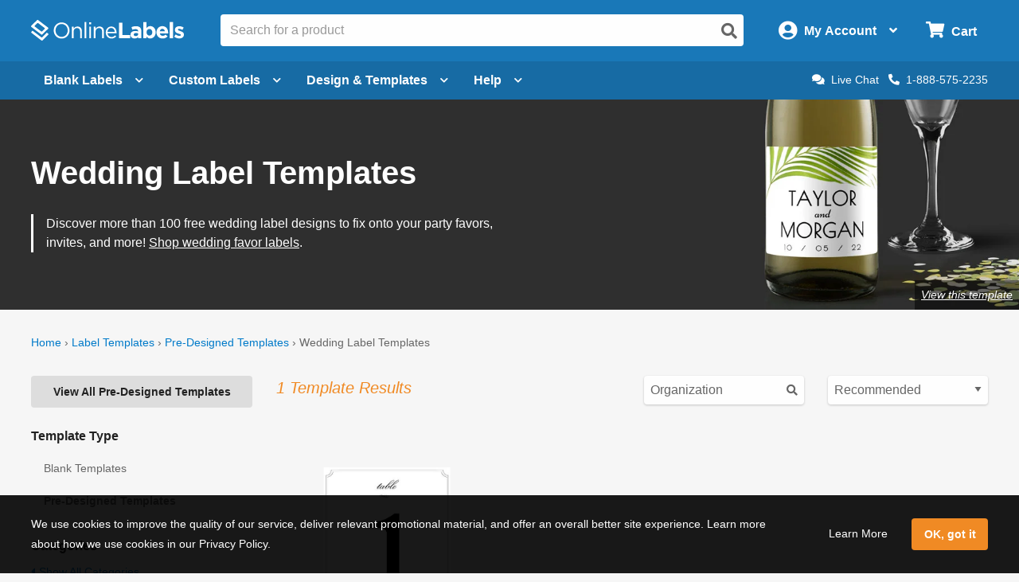

--- FILE ---
content_type: text/html; charset=utf-8
request_url: https://www.onlinelabels.com/templates/pre-designed/category/wedding-label-templates?search=Organization&productCategory=OL475
body_size: 18910
content:

<?xml version="1.0" encoding="UTF-8" ?>
<!doctype html>

<html xmlns="http://www.w3.org/1999/xhtml" xmlns:og="http://ogp.me/ns#" xmlns:fb="http://ogp.me/ns/fb#" xml:lang="en"
			lang="en" class="no-js">

<head>
	<title>Wedding Label Templates - Download Wedding Label Designs | OnlineLabels&#xAE;</title>


	<meta http-equiv="Content-Type" content="text/html; charset=iso-8859-1">


	<meta property="fb:admins" content="592592789">
	<meta name="viewport" content="width=device-width, initial-scale=1.0">
		<meta name="description" content="Customize your wedding address labels, favor labels, and more, with our free templates!">

		<meta property="og:image" content="https://images.onlinelabels.com/images/og/pre-designed-templates-og.jpg">

		<meta property="og:description" content="Customize your wedding address labels, favor labels, and more, with our free templates!">

		<meta property="og:title" content="Wedding Label Templates - Download Wedding Label Designs | OnlineLabels&#xAE;">

		<meta property="og:url" content="https://www.onlinelabels.com/templates/pre-designed/category/wedding-label-templates">

		<meta name="twitter:description" content="Customize your wedding address labels, favor labels, and more, with our free templates!">

		<meta name="twitter:image" content="https://images.onlinelabels.com/images/og/pre-designed-templates-og.jpg">

		<meta name="twitter:card" content="summary">

		<meta name="twitter:site" content="@onlinelabels">
		<meta name="twitter:title" content="Wedding Label Templates - Download Wedding Label Designs | OnlineLabels&#xAE;">
		<meta name="twitter:creator" content="@onlinelabels">

		<link rel="canonical" href="https://www.onlinelabels.com/templates/pre-designed/category/wedding-label-templates">

	

	<link href="https://use.fontawesome.com" rel="preconnect" crossorigin>
	<link href="https://www.google.com" rel="preconnect" crossorigin>
	<link href="https://apis.google.com" rel="preconnect" crossorigin>
	<link href="https://www.googleadservices.com" rel="preconnect" crossorigin>
	<link href="https://www.google-analytics.com" rel="preconnect" crossorigin>
	<link href="https://static.doubleclick.net" rel="preconnect" crossorigin>
	<link href="https://googleads.g.doubleclick.net" rel="preconnect" crossorigin>
	<link href="https://stats.g.doubleclick.net" rel="preconnect" crossorigin>
	<link href="https://bat.bing.com" rel="preconnect" crossorigin>
	<link href="https://www.facebook.com" rel="preconnect" crossorigin>
	<link href="https://connect.facebook.net" rel="preconnect" crossorigin>
	<link href="https://s.pinimg.com" rel="preconnect" crossorigin>
	<link href="https://ct.pinterest.com" rel="preconnect" crossorigin>
	<link href="https://static.ads-twitter.com" rel="preconnect" crossorigin>
	<link href="https://t.co" rel="preconnect" crossorigin>
	<link href="https://analytics.twitter.com" rel="preconnect" crossorigin>

	

	<link rel="stylesheet" href="https://use.fontawesome.com/releases/v5.7.2/css/all.css" integrity="sha384-fnmOCqbTlWIlj8LyTjo7mOUStjsKC4pOpQbqyi7RrhN7udi9RwhKkMHpvLbHG9Sr" crossorigin="anonymous">
	<link href="https://assets.onlinelabels.com/CSS/Global.css?639047521440000000" rel="stylesheet" />

		<link rel="stylesheet" type="text/css" href="https://assets.onlinelabels.com/CSS/OLG-theme.css?639047521460000000">

	
    <link rel="stylesheet" href='https://assets.onlinelabels.com/CSS/PredesignedIndex.css?639047521860000000' />


	
	<script>
	var displayRewardCodeBanner = true;
    var ol = {
      settings: {
		frontEndUrl: 'https://www.onlinelabels.com',
		secureUrl: 'https://secure.onlinelabels.com',
        assetUrl: 'https://assets.onlinelabels.com',
        maestroUrl: 'https://maestro.onlinelabels.com',
        cookieUrl: '.onlinelabels.com',
        defaultCountry: 'US',
		currencySymbol: '$',
        cartBasket: 'Cart',
        cookieSuffix: '',
        shippingDelivery: 'Shipping',
        blogLink: 'https://blog.onlinelabels.com/',
        imagesUrl: 'https://images.onlinelabels.com',
        defaultUnitOfMeasure: 1
      }
		}
		dataLayer = [{}]
	</script>

			<script>
				window.addEventListener('DOMContentLoaded', function () {
					(async () => {
						const rawResponse = await fetch(`${ol.settings.secureUrl}/api/track/pageview`, {
							method: 'POST',
							body: JSON.stringify({})
						});
					})();
				});
			</script>

	<!--Analytics tracking cookies here-->

	
	
			<!-- Google Tag Manager -->
			<script>
				(function (w, d, s, l, i) {
					w[l] = w[l] || []; w[l].push({
						'gtm.start':
							new Date().getTime(), event: 'gtm.js'
					}); var f = d.getElementsByTagName(s)[0],
						j = d.createElement(s), dl = l != 'dataLayer' ? '&l=' + l : ''; j.async = true; j.src =
							'https://www.googletagmanager.com/gtm.js?id=' + i + dl; f.parentNode.insertBefore(j, f);
				})(window, document, 'script', 'dataLayer', 'GTM-KXNNMZV');</script>
			<!-- End Google Tag Manager -->
			<!-- BEGIN Merchantverse Code -->
			<style>
				.intercom-lightweight-app-launcher,
				.intercom-namespace > .intercom-app > div:not(.intercom-messenger-frame):not(.intercom-modal-container) {
					bottom: 45px !important;
					right: 40px !important;
				}
			</style>
			<script id='merchantverseScript' src="https://www.gstatic.com/merchantverse/merchantverse.js" defer></script>
			<script type="text/javascript">
				merchantverseScript.addEventListener('load', function () {
					merchantverse.start({
						position: 'LEFT_BOTTOM'
					});
				});
			</script>
			<!-- END Merchantverse Code -->
			<!-- SiteSpect Page Timers -->
			<script>
				try {
					SS.PageTimer.time('ready', 'ss-page__ready');
				} catch (err) { }

				try {
					SS.PageTimer.time('load', 'ss-page__load');
				} catch (err) { }

				try {
					SS.PageTimer.time('dwell', 'ss-page__dwell');
				} catch (err) { }

				try {
					SS.PageTimer.time('abandon', 'ss-page__abandon');
				} catch (err) { }
			</script>


	


		<link rel="apple-touch-icon" href="https://images.onlinelabels.com/apple-touch-icon.png">

</head>
<body id="js-body">
	

	<div class="js-newsletter__reveal p-newsletter-signup-modal reveal" data-reveal aria-hidden="true" role="dialog" style="background-image: url(https://images.onlinelabels.com/images/templates/predesigned-templates-banner.jpg);">
  <div class="row collapse">
    <div class="small-12 medium-7 column">
      <div id="v-newsletter-signup-modal"></div>
    </div>
  </div>
  <button class="close-button u-color--white" data-close aria-label="Close">&times;</button>
</div>
	<div class="js-tools-newsletter__reveal p-newsletter-signup-modal reveal" data-reveal aria-hidden="true" role="dialog" style="background-image: url(https://images.onlinelabels.com/images/templates/predesigned-templates-banner.jpg);">
  <div class="row collapse">
    <div class="small-12 medium-7 column">
      <div id="v-tools-newsletter-signup-modal"></div>
    </div>
  </div>
  <button class="close-button u-color--white" data-close aria-label="Close">&times;</button>
</div>

	<div class="off-canvas-wrapper" data-offcanvas>
		<div id="v-reward-modal"></div>		
		

<header class="js-header-listener">
    <div id="v-reward-notification-bar"></div>
    <div class="p-header">
	    <a href="#container" class="js-header__skip p-header__skip" tabindex="0">
		    Skip to main content
	    </a>
	    <div class="js-header row align-middle small-collapse medium-uncollapse u-position--relative">
		    <div class="p-header-break-mobile">
			    <div class="shrink flex-container align-middle">
				    <button class="p-header__header-icon p-header__header-icon--large"
								    data-toggle="js-header__off-canvas-menu"
								    aria-label="Open navigation menu"
								    role="button"
								    tabindex="0">
					    <i class="fas fa-bars"></i>
				    </button>
				    <button class="js-header__mobile-search p-header__header-icon p-header__header-icon--large"
								    aria-label="Open search bar"
								    tabindex="0">
					    <i class="fas fa-search"></i>
				    </button>
			    </div>
		    </div>
		    <div class="p-header__logo-container column">
			    <a href="https://www.onlinelabels.com" class="u-display--block">
				    <img class="p-header__logo"
						     height="44px"
						     width="192px"
						     src="https://images.onlinelabels.com/images/logo/ol-logo-white.svg"
						     alt="Online Labels Logo">
			    </a>
		    </div>
		    <div class="column p-header-break-desktop" style="position: initial">
			    <div id="v-autocomplete-search">
				    <input class="p-header__search"
							     aria-label="Search the entire website"
							     type="text"
							     placeholder="Search for a product">
				    <button class="p-header__search-icon"
								    title="Submit this search"
								    aria-label="Submit website search">
					    <i class="fas fa-search"></i>
				    </button>
			    </div>
		    </div>
		    <div class="shrink column flex-container align-middle align-right">
			    <button class="p-header__account-wrapper p-header-break-desktop" data-toggle="js-dropdown-account">
				    <div class="flex-container align-middle">
					    <div>
						    <i class="p-header__account-icon fas fa-user-circle"></i>
					    </div>
					    <div class="show-for-large">
						    <div class="p-header__account-greeting">
							    <span class="js-user-message"></span>
							    <span class="js-user-name"></span>
						    </div>
						    <div class="p-header__account-heading">My Account</div>
					    </div>
					    <div class="show-for-large">
						    <i class="p-header__account-chevron u-margin-left--tiny fas fa-angle-down"></i>
					    </div>
				    </div>
			    </button>
			    <a class="ss-header-nav__account-menu--click p-header__header-icon p-header__header-icon--large p-header-break-mobile"
				     href="https://secure.onlinelabels.com/Account"
				     aria-label="My Account">
				    <i class="fas fa-user-circle"></i>
			    </a>
			    <ul id="js-dropdown-account"
					    class="js-header__dropdown ss-header-nav__account-menu p-account-dropdown dropdown-pane up small p-header-break-desktop"
					    data-dropdown
					    data-hover="true"
					    data-hover-pane="true"
					    data-hover-delay="0"
					    data-close-on-click="true"
					    data-position="bottom"
					    data-alignment="right">
				    <li class="js-signed-out-wrapper p-account-dropdown__item p-account-dropdown__item--sign-in u-padding--small">
					    <a class="js-sign-in p-account-dropdown__sign-in-btn c-button u-margin-bottom--none" href="https://secure.onlinelabels.com/SignIn.aspx">
						    Sign In
					    </a>
				    </li>
				    <li class="js-signed-in-wrapper js-signed-in text-center u-padding--small" style="display: none;">
					    <div class=" u-font-weight--bold u-font-size--medium">
						    <span id="js-dropdown-name" class="js-user-name"></span>'s Account
					    </div>
					    <a class="js-sign-out p-account-dropdown__item--sign-out" href="https://secure.onlinelabels.com/SignOut.aspx">
						    <i class="fas fa-sign-out-alt"></i> Sign Out
					    </a>
				    </li>
				    <li class="u-background--light-gray u-border--top">
					    <div class="row">
						    <div class="column medium-6 text-center u-padding-right--none">
							    <a href="https://secure.onlinelabels.com/Account" class="u-color--dark-gray u-display--block u-padding-top--tiny u-padding-bottom--small p-account-dropdown__button u-border--right">
								    <i class="fas fa-address-book u-font-size--xlarge u-margin-bottom--tiny u-margin-top--tiny"></i><br />
								    <div class="p-account-dropdown__button-text">My Account</div>
							    </a>
						    </div>
						    <div class="column medium-6 text-center u-padding-left--none">
							    <a href="https://secure.onlinelabels.com/Account/OrderHistory.aspx" class="u-color--dark-gray u-display--block u-padding-top--tiny u-padding-bottom--small p-account-dropdown__button">
								    <i class="fas fa-truck u-font-size--xlarge u-margin-bottom--tiny u-margin-top--tiny"></i><br />
								    <div class="p-account-dropdown__button-text">My Orders</div>
							    </a>
						    </div>
					    </div>
				    </li>
			    </ul>
			    <button class="p-header__cart-wrapper p-header-break-desktop"
							    data-toggle="js-dropdown-cart"
							    aria-label="Open cart menu">
				    <i class="p-header__cart-icon fas fa-shopping-cart"></i>
				    <span class="p-header__cart-heading show-for-large">
					    Cart
				    </span>
				    <div class="js-header__cart-count p-header__cart-count" style="display: none;">
					    3
				    </div>
			    </button>
			    <a class="p-header__cart-wrapper p-header-break-mobile"
				     href="https://secure.onlinelabels.com/Cart/ViewCart.aspx"
				     aria-label="View Cart"
				     tabindex="0">
				    <i class="p-header__cart-icon fas fa-shopping-cart"></i>
				    <div class="js-header__cart-count p-header__cart-count" style="display: none;">
					    3
				    </div>
			    </a>
			    <ul id="js-dropdown-cart"
					    class="js-header__dropdown ss-header-nav__cart-menu p-cart-dropdown dropdown-pane small up p-header-break-desktop"
					    data-dropdown
					    data-hover="true"
					    data-hover-pane="true"
					    data-hover-delay="0"
					    data-close-on-click="true"
					    data-position="bottom"
					    data-alignment="right">
				    <div id="v-cart-items"
						     class="js-live-cart">
					    <span class="p-live-cart__no-items">
						    There are no items in your
						    Cart.
					    </span>
					    <a href="https://secure.onlinelabels.com/Cart/ViewCart.aspx"
						     class="c-button u-display--block u-margin--none">
						    Start Shopping
					    </a>
				    </div>
			    </ul>
		    </div>
	    </div>
	    <div class="js-mobile-search p-mobile-search">
		    <div class="flex-container align-middle">
			    <div class="flex-child-auto">
				    <div id="v-autocomplete-search--mobile">
					    <input class="p-header__search"
								     aria-label="Search the entire website"
								     type="text"
								     placeholder="Search for a product">
					    <button class="p-header__search-icon"
									    title="Submit this search"
									    aria-label="Submit website search">
						    <i class="fas fa-search"></i>
					    </button>
				    </div>
			    </div>
		    </div>
	    </div>
	</div>
</header>

	<nav class="js-header-listener p-nav p-nav--refresh p-header-break-desktop">
		<div class="row column ">
			<div class="p-nav__list flex-container align-middle u-position--relative">
				<a class="js-nav__item p-nav__item flex-container align-middle " href="https://www.onlinelabels.com/blank-labels" data-toggle="js-menu__blank-labels" aria-label="Open blank labels menu" tabindex="0">
					Blank Labels<i class="p-nav__link-chevron u-margin-left--tiny u-large-margin-left--small fas fa-chevron-down"></i>
				</a>
				<div id="js-menu__blank-labels" class="js-header__dropdown ss-header-nav__open dropdown-pane p-nav__menu " data-dropdown data-hover="true" data-hover-pane="true" data-hover-delay="150" data-trap-focus="true" data-close-on-click="true">
						<div class="flex-container">
							<div class="p-nav__menu-left flex-child-auto">
								<div class="row collapse align-middle">
									<div class="custom-column custom-column--blank-labels">
										<div class="flex-container align-middle">
											<div class="u-text-align--right">
												<a href="https://www.onlinelabels.com/sheet-labels" class="ss-header-nav__clicked-blank-sheets-link">
													<img data-deferred-src="https://images.onlinelabels.com/images/header/menu/shop-sheet-labels.png" alt="Blank Labels on Sheets">
												</a>
											</div>
											<div class="u-padding-left--small u-text-align--left">
												<a href="https://www.onlinelabels.com/sheet-labels" class="ss-header-nav__clicked-blank-sheets-link p-nav__title-link">
													Blank Sheet Labels
												</a>
												<div>
													Enjoy professional-quality labels on sheets.
													<div class="show-for-large">&nbsp;</div>
												</div>
												<div class="u-margin-top--small">
													<a href="https://www.onlinelabels.com/uses/labels-by-size?pst=1&amp;pst=2&amp;pst=6&amp;pst=7" class="ss-header-nav__clicked-blank-sheets-link">Sizes</a><span class="u-margin-left--tiny u-margin-right--tiny">|</span><a href="https://www.onlinelabels.com/materials" class="ss-header-nav__clicked-blank-sheets-link">Materials</a><span class="u-margin-left--tiny u-margin-right--tiny">|</span><a href="https://www.onlinelabels.com/uses/popular-label-sizes-on-sheets" class="ss-header-nav__clicked-blank-sheets-link">Popular Products</a>
												</div>
											</div>
										</div>
									</div>
									<div class="custom-column custom-column--blank-labels">
										<div class="flex-container align-middle">
											<div class="u-text-align--right">
												<a href="https://www.onlinelabels.com/roll-labels" class="ss-header-nav__clicked-blank-rolls-link">
													<img data-deferred-src="https://images.onlinelabels.com/images/header/menu/shop-roll-labels.png" alt="Blank Labels on Rolls">
												</a>
											</div>
											<div class="u-padding-left--small u-text-align--left">
												<a href="https://www.onlinelabels.com/roll-labels" class="p-nav__title-link ss-header-nav__clicked-blank-rolls-link">
													Blank Roll Labels
												</a>
												<div>
													Shop direct thermal, thermal transfer, inkjet roll labels, and more.
												</div>
												<div class="u-margin-top--small">
													<a href="https://www.onlinelabels.com/uses/labels-by-size?pst=8&amp;pst=9&amp;pst=19&amp;pst=21&amp;pst=20" class="ss-header-nav__clicked-blank-rolls-link">Sizes</a><span class="u-margin-left--tiny u-margin-right--tiny">|</span><a href="https://www.onlinelabels.com/materials?type=rolls" class="ss-header-nav__clicked-blank-rolls-link">Materials</a><span class="u-margin-left--tiny u-margin-right--tiny">|</span><a href="https://www.onlinelabels.com/uses/popular-label-sizes-on-rolls" class="ss-header-nav__clicked-blank-rolls-link">Popular Products</a>
												</div>
											</div>
										</div>
									</div>
									<div class="custom-column custom-column--promises u-margin-top--medium u-large-margin-top--none">
										<div class="c-panel c-panel--flat u-background--very-light-gray p-nav__order-promises">
											<div class="u-color--black u-font-size--medium u-font-weight--bold">
												Every order includes:
											</div>
											<ul class="no-bullet">
												<li class="u-margin-top--small">
													<i class="fas fa-check u-color--green u-margin-right--tiny"></i>No minimum orders
												</li>
												<li class="u-margin-top--small">
													<i class="fas fa-check u-color--green u-margin-right--tiny"></i>Lowest price guarantee
												</li>
												<li class="u-margin-top--small">
													<i class="fas fa-check u-color--green u-margin-right--tiny"></i>Design &amp; templates
												</li>
												<li class="u-margin-top--small">
													<i class="fas fa-check u-color--green u-margin-right--tiny"></i>Same day shipping
												</li>
											</ul>
										</div>
									</div>
								</div>
							</div>
						</div>
						<div class="u-background--light-gray u-padding--medium">
							<div class="u-text-align--center">
								<span class="u-color--black u-font-weight--bold u-font-size--large">Trending Product Labels &amp; Uses</span> <a href="https://www.onlinelabels.com/uses" class="ss-header-nav__clicked-blank-uses-link u-margin-left--small">View All Uses<i class="fas fa-chevron-right u-margin-left--tiny" style="font-size: 0.6rem"></i></a>
							</div>
							<div class="row collapse u-padding-left--large u-padding-right--large">
								<div class="column medium-4 large-2">
									<a class="ss-header-nav__clicked-blank-uses-link c-circle c-circle--alternate u-font-size--medium u-font-weight--normal u-margin-bottom--medium u-text-align--center" href="https://www.onlinelabels.com/uses/sticker-paper">
										<div class="c-circle__image" style="background-image: url(https://images.onlinelabels.com/images/header/menu/sticker-paper.png)"></div>
										Sticker Paper
									</a>
								</div>
								<div class="column medium-4 large-2">
									<a class="ss-header-nav__clicked-blank-uses-link c-circle c-circle--alternate u-font-size--medium u-font-weight--normal u-margin-bottom--medium u-text-align--center" href="https://www.onlinelabels.com/uses/food-drink-labels">
										<div class="c-circle__image" style="background-image: url(https://images.onlinelabels.com/images/header/menu/food-drink-labels.png)"></div>
										Food &amp; Beverage
									</a>
								</div>
								<div class="column medium-4 large-2">
									<a class="ss-header-nav__clicked-blank-uses-link c-circle c-circle--alternate u-font-size--medium u-font-weight--normal u-margin-bottom--medium u-text-align--center" href="https://www.onlinelabels.com/uses/shipping-labels">
										<div class="c-circle__image" style="background-image: url(https://images.onlinelabels.com/images/header/menu/mailing-shipping-labels.png)"></div>
										Shipping Labels
									</a>
								</div>
								<div class="column medium-4 large-2">
									<a class="ss-header-nav__clicked-blank-uses-link c-circle c-circle--alternate u-font-size--medium u-font-weight--normal u-margin-bottom--medium u-text-align--center" href="https://www.onlinelabels.com/uses/candle-labels">
										<div class="c-circle__image" style="background-image: url(https://images.onlinelabels.com/images/header/menu/candle-labels.png)"></div>
										Candle Labels
									</a>
								</div>
								<div class="column medium-4 large-2">
									<a class="ss-header-nav__clicked-blank-uses-link c-circle c-circle--alternate u-font-size--medium u-font-weight--normal u-margin-bottom--medium u-text-align--center" href="https://www.onlinelabels.com/uses/ze-labels">
										<div class="c-circle__image" style="background-image: url(https://images.onlinelabels.com/images/header/menu/zebra-printer-isolated.png)"></div>
										Zebra&reg; Compatible
									</a>
								</div>
								<div class="column medium-4 large-2">
									<a class="ss-header-nav__clicked-blank-uses-link c-circle c-circle--alternate u-font-size--medium u-font-weight--normal u-margin-bottom--medium u-text-align--center" href="https://www.onlinelabels.com/comparable">
										<div class="c-circle__image" style="background-size: 50%; background-image: url(https://images.onlinelabels.com/images/header/menu/cross-reference.svg)"></div>
										Brand Cross-Reference
									</a>
								</div>
							</div>
						</div>
				</div>

				<a class="ss-nav-item--printed js-nav__item p-nav__item flex-container align-middle " href="https://www.onlinelabels.com/custom-labels" data-toggle="js-menu__custom" aria-label="Open blank sheet labels menu" tabindex="0">
Custom Labels					<i class="p-nav__link-chevron u-margin-left--tiny u-large-margin-left--small fas fa-chevron-down"></i>
				</a>
				<div id="js-menu__custom" class="js-header__dropdown ss-header-nav__open dropdown-pane p-nav__menu " data-dropdown data-hover="true" data-hover-pane="true" data-hover-delay="150" data-trap-focus="true" data-close-on-click="true">
						<div class="flex-container flex-dir-column large-flex-dir-row flex-container--custom-labels ">
							<div class="p-nav__menu-left p-nav__menu-left--design flex-child-auto" style="overflow: hidden;">
								<div class="row collapse align-middle">
									<div class="custom-column u-margin-top--small u-margin-bottom--small">
										<div class="flex-container align-middle">
											<div class="u-text-align--right">
												<a href="https://www.onlinelabels.com/custom-sheet-labels" class="ss-header-nav__clicked-custom-sheets-link">
													<img data-deferred-src="https://images.onlinelabels.com/images/header/menu/custom-sheets.png" alt="Custom Labels on Sheets">
												</a>
											</div>
											<div class="u-padding-left--small u-text-align--left">
												<a href="https://www.onlinelabels.com/custom-sheet-labels" class="ss-header-nav__clicked-custom-sheets-link p-nav__title-link">
													Custom Labels on Sheets
												</a>
												<div>
													Get product labels, logos, and more printed on sheets.
												</div>
												<div class="u-margin-top--small">
													<a href="https://www.onlinelabels.com/custom-sheet-labels" class="ss-header-nav__clicked-custom-sheets-link">Configure &amp; Get Pricing <i class="fas fa-chevron-right" style="font-size: 0.6rem"></i></a>
												</div>
											</div>
										</div>
									</div>
									<div class="custom-column u-margin-top--small u-margin-bottom--small">
										<div class="flex-container align-middle">
											<div class="u-text-align--right">
												<a href="https://www.onlinelabels.com/custom-roll-labels" class="ss-header-nav__clicked-custom-rolls-link">
													<img data-deferred-src="https://images.onlinelabels.com/images/header/menu/custom-roll.png" alt="Custom Labels on Rolls">
												</a>
											</div>
											<div class="u-padding-left--small u-text-align--left">
												<a href="https://www.onlinelabels.com/custom-roll-labels" class="p-nav__title-link ss-header-nav__clicked-custom-rolls-link">
													Custom Labels on Rolls
												</a>
												<div>
													Shop professional-quality custom labels printed on rolls.
												</div>
												<div class="u-margin-top--small">
													<a href="https://www.onlinelabels.com/custom-roll-labels" class="ss-header-nav__clicked-custom-rolls-link">Configure &amp; Get Pricing <i class="fas fa-chevron-right" style="font-size: 0.6rem"></i></a>
												</div>
											</div>
										</div>
									</div>
									<div class="custom-column u-margin-top--small u-margin-bottom--small">
										<div class="flex-container align-middle">
											<div class="u-text-align--right">
												<a href="https://www.onlinelabels.com/custom-stickers" class="ss-header-nav__clicked-custom-rolls-link">
													<img data-deferred-src="https://images.onlinelabels.com/images/landing/custom-stickers/orange-sticker.png" alt="Custom Stickers">
												</a>
											</div>
											<div class="u-padding-left--small u-text-align--left">
												<a href="https://www.onlinelabels.com/custom-stickers" class="p-nav__title-link ss-header-nav__clicked-custom-rolls-link">
													Custom Stickers<span class="p-new-tag" aria-hidden="true">NEW</span>
												</a>
												<div>
													Get your artwork, logos, and more printed on die-cut stickers. 
												</div>
												<div class="u-margin-top--small">
													<a href="https://www.onlinelabels.com/custom-stickers" class="ss-header-nav__clicked-custom-rolls-link">Configure &amp; Get Pricing <i class="fas fa-chevron-right" style="font-size: 0.6rem"></i></a>
												</div>
											</div>
										</div>
									</div>
								</div>
								<div class="custom-column--full-width u-margin-top--medium">
									<div class="c-panel c-panel--flat u-background--very-light-gray">
										<ul class="no-bullet">
											<li>
												<i class="fas fa-check u-color--green u-margin-right--tiny"></i>Low minimum order sizes
											</li>
											<li>
												<i class="fas fa-check u-color--green u-margin-right--tiny"></i>Free digital proofs
											</li>
											<li>
												<i class="fas fa-check u-color--green u-margin-right--tiny"></i>Fast turnaround times
											</li>
										</ul>
									</div>
								</div>
							</div>
						</div>
						<div class="p-nav__menu-right p-nav__menu-right--enterprise ">
							<div class="row align-center align-middle u-margin-top--medium u-margin-bottom--medium">
								<div class="p-enterprise-hero__main-image small-4 medium-3 u-margin-right--medium">
									<a aria-label="Read more about our label solutions for enterprises." href="https://www.onlinelabels.com/enterprise">
										<img alt="Custom printed label solutions for enterprise." src="https://assets.onlinelabels.com/images/enterprise/product-label-samples.png" />
									</a>
								</div>
								<div class="row small-6">
									<h2 class="u-color--black u-font-size--large u-font-weight--bold">Now Offering Premium Label Printing for Enterprises</h2>
									<div class="align-left">
										<ul>
											<li><i class="fas fa-check u-color--green u-margin-right--tiny"></i>Access to a dedicated account team</li>
											<li><i class="fas fa-check u-color--green u-margin-right--tiny"></i>Premium printing capabilities and materials (ISO 9001:2015 and GMI Certified)</li>
											<li><i class="fas fa-check u-color--green u-margin-right--tiny"></i>Specialty options like <a href="https://www.onlinelabels.com/shrink-sleeve-labels">shrink sleeve labels</a> and flexible packaging</li>
											<li class="u-margin-top--medium"><a href="https://www.onlinelabels.com/enterprise"><b>Learn more about our Premium Label Printing Solutions <i class="fas fa-chevron-right" style="font-size: 0.6rem"></i></b></a></li>
										</ul>
									</div>
								</div>
							</div>
						</div>
				</div>


				<a class="js-nav__item p-nav__item flex-container align-middle " href="https://www.onlinelabels.com/templates" data-toggle="js-menu__design" aria-label="Open design menu" tabindex="0">
					Design &amp; Templates<i class="p-nav__link-chevron u-margin-left--tiny u-large-margin-left--small fas fa-chevron-down"></i>
				</a>
				<div id="js-menu__design" class="js-header__dropdown ss-header-nav__open dropdown-pane p-nav__menu " data-dropdown data-hover="true" data-hover-pane="true" data-hover-delay="150" data-trap-focus="true" data-close-on-click="true">
					<div class="flex-container flex-dir-column large-flex-dir-row ">
						<div class="p-nav__menu-left p-nav__menu-left--design flex-child-auto">
							<div class="u-text-align--center u-margin-bottom--medium">
								<a class="ss-header-nav__MLD u-display--inline-block"
									 href="https://www.onlinelabels.com/maestro-label-designer">
									<img class="u-margin-right--medium" data-deferred-src="https://images.onlinelabels.com/images/header/menu/maestro-label-designer-logo-horizontal.svg" alt="Maestro Label Designer Logo" width="350" height="63">
								</a>
							</div>
								<div class="row align-middle">
									<div class="column">
										<a href="https://www.onlinelabels.com/maestro-label-designer" aria-label="Learn more about Maestro Label Designer">
											<video class="u-margin-right--large u-width--full" alt="Maestro Label Designer Animation" autoplay loop muted playsinline>
												<source src="https://images.onlinelabels.com/images/header/menu/maestro-label-designer-animation.mp4" type="video/mp4">
											</video>
										</a>
									</div>
									<div class="column">
										<div class="u-color--black u-font-size--large u-margin-bottom--medium">
											Create, design, and print your labels.
										</div>
										<div class="u-margin-bottom--tiny">
											<i class="fas fa-check u-color--green u-font-size--large u-margin-right--tiny"></i><strong class="u-color--black">No downloads necessary</strong>
										</div>
										<div class="u-margin-bottom--tiny">
											<i class="fas fa-check u-color--green u-font-size--large u-margin-right--tiny"></i><strong class="u-color--black">Free activation with purchase</strong>
										</div>
										<div>
											<i class="fas fa-check u-color--green u-font-size--large u-margin-right--tiny"></i><strong class="u-color--black">100% compatible with all our products</strong>
										</div>
										<div class="u-margin-top--medium">
											<button class="ss-header-nav__MLD js-launch-maestro c-button">
												Start Designing <i class="fas fa-chevron-right"></i>
											</button>
											<div class="p-nav__maestro-cta u-margin-top--small u-large-margin-top--none">
												<span class="u-large-margin-left--small u-margin-right--small u-color--medium-gray"><strong>or</strong></span>
												<a class="u-text-decoration--underline" href="https://www.onlinelabels.com/maestro-label-designer">
													<strong>See All Features</strong>
												</a>
											</div>
										</div>
									</div>
								</div>
						</div>
						<div class="p-nav__menu-right p-nav__menu-right--design ">
							<div class="row column">
								<div class="align-middle align-center u-margin-bottom--small u-large-margin-top--small u-text-align--center">
									<span class="u-color--black u-font-size--large u-font-weight--bold">Other Design Options</span><span class="p-nav__menu-tag">FREE</span>
								</div>
							</div>
							<div class="row align-stretch collapse u-margin-bottom--tiny u-large-margin-bottom--none">
								<div class="large-6 medium-3 column">
									<a class="ss-header-nav__blank-templates p-nav__menu-right-tile flex-container" href="https://www.onlinelabels.com/templates/blank">
										<img class="u-margin-bottom--tiny align-self-top" data-deferred-src="https://images.onlinelabels.com/images/header/menu/blank-label-templates.svg" width="150" height="67" alt="Blank Label Templates">
										<div class="u-font-size--medium u-font-weight--bold u-color--black">
											Blank
										</div>
										<div class="u-font-size--small u-color--dark-gray">
											Label Templates <i class="fas fa-angle-right u-color--ol-link-blue show-for-xlarge"></i>
										</div>
									</a>
								</div>
								<div class="large-6 medium-3 column">
									<a class="ss-header-nav__predesigned-templates p-nav__menu-right-tile" href="https://www.onlinelabels.com/templates/pre-designed">
										<img class="u-margin-bottom--tiny" data-deferred-src="https://images.onlinelabels.com/images/header/menu/pre-designed-label-templates.svg" width="150" height="67" alt="Pre-Designed Label Templates">
										<div class="u-font-size--medium u-font-weight--bold u-color--black">
											Pre-Designed
										</div>
										<div class="u-font-size--small u-color--dark-gray">
											Label Templates <i class="fas fa-angle-right u-color--ol-link-blue show-for-xlarge"></i>
										</div>
									</a>
								</div>
								<div class="large-6 medium-3 column">
									<a class="p-nav__menu-right-tile" href="https://www.onlinelabels.com/tools">
										<div class="u-text-align--center">
											<img class="u-margin-bottom--tiny" data-deferred-src="https://images.onlinelabels.com/images/header/menu/label-generator-tools.svg" width="64" height="63" alt="Business Tools">
										</div>
										<span class="u-font-size--medium u-font-weight--bold u-color--black">
											Business Tools
										</span>
										<span class="u-font-size--small u-color--dark-gray">
											Get started <i class="fas fa-angle-right u-color--ol-link-blue show-for-xlarge"></i>
										</span>
									</a>
								</div>
								<div class="large-6 medium-3 column">
									<a class="p-nav__menu-right-tile" href="https://www.onlinelabels.com/ideas">
										<div class="u-text-align--center u-margin-bottom--tiny">
											<img data-deferred-src="https://images.onlinelabels.com/images/header/menu/ideas-and-inspiration.svg" width="64" height="63" alt="Ideas and Inspiration">
										</div>
										<div class="u-font-size--medium u-font-weight--bold u-color--black">
											Ideas &amp;
											<br>
											Inspiration <i class="fas fa-angle-right u-color--ol-link-blue show-for-xlarge"></i>
										</div>
									</a>
								</div>
							</div>
						</div>
					</div>
				</div>

				<a class="js-nav__item p-nav__item flex-container align-middle " href="https://www.onlinelabels.com/support" data-toggle="js-menu__help" aria-label="Open help menu" tabindex="0">
					Help<i class="p-nav__link-chevron u-margin-left--tiny u-large-margin-left--small fas fa-chevron-down"></i>
				</a>
				<div id="js-menu__help" class="js-header__dropdown ss-header-nav__open dropdown-pane p-nav__menu " data-dropdown data-hover="true" data-hover-pane="true" data-hover-delay="150" data-trap-focus="true" data-close-on-click="true">
					<div class="flex-container ">
						<div class="p-nav__menu-left u-text-align--center flex-child-auto">
							<div class="u-font-size--large u-font-weight--bold u-margin-bottom--small u-color--black">
								How can we help you?
							</div>
							<div class="row">
								<div class="column">
									<a class="ss-header-nav__faqs p-nav__menu-left-primary p-nav__menu-left-primary--expanded" href="https://www.onlinelabels.com/support" tabindex="0">
										<div class="p-nav__menu-left-primary-icon">
											<img data-deferred-src="https://images.onlinelabels.com/images/header/menu/faqs-icon.svg" height="150" alt="Questions and Answers Icon">
										</div>
										<div class="p-nav__menu-left-primary-headings-wrapper">
											<div class="p-nav__menu-left-primary-heading u-text-align--left">
												FAQs
											</div>
											<div class="p-nav__menu-left-primary-subheading u-text-align--left">
												Find answers to popular questions about our company and products.
											</div>
										</div>
									</a>
								</div>
								<div class="column">
									<a class="ss-header-nav__learning-center p-nav__menu-left-primary p-nav__menu-left-primary--expanded" href="https://www.onlinelabels.com/articles" tabindex="0">
										<div class="p-nav__menu-left-primary-icon">
											<img data-deferred-src="https://images.onlinelabels.com/images/header/menu/learning-center-icon.svg" height="150" alt="Articles Icon">
										</div>
										<div class="p-nav__menu-left-primary-headings-wrapper">
											<div class="p-nav__menu-left-primary-heading u-text-align--left">
												Articles
											</div>
											<div class="p-nav__menu-left-primary-subheading u-text-align--left">
												Learn more about our products and services with articles, videos, and how to's.
											</div>
										</div>
									</a>
								</div>
							</div>
							<div href="https://www.onlinelabels.com/sheet-labels" class="hide-for-large u-padding--medium c-panel c-panel--flat c-panel--gray u-margin-top--small">
								<div class="row align-middle">
										<div class="column u-text-align--left">
											<p class="u-color--black u-font-size--medium u-font-weight--bold u-margin--none">
												Today's Phone Support Hours:
											</p>
											<p class="js-CS-hours u-font-size--medium u-color--black u-margin--none">
											</p>
										</div>
										<div class="column u-text-align--left">
											<p class="u-color--black u-font-size--medium u-font-weight--bold u-margin--none">
												<a href="tel:18885752235" class="u-color--black u-font-size--medium">
													Toll Free: <span class="u-text-decoration--underline">1-888-575-2235</span>
												</a>
											</p>
											<p>
												<em><span class="js-CS-hold-time"></span> estimated hold time</em>
											</p>
										</div>
									<div class="column shrink u-text-align--left">
										<a href="https://secure.onlinelabels.com/support/SupportRequest.aspx" class="ss-header-nav__support-ticket c-button c-button--secondary">
											<i class="fas fa-envelope u-margin-right--tiny"></i>Email Us
										</a>
									</div>
								</div>
							</div>
							<hr>
							<div class="u-text-align--center u-margin-top--medium u-margin-bottom--tiny">
								<span class="u-font-size--large u-font-weight--bold u-margin-right--small u-color--black">Trending Topics</span>
								<a href="https://www.onlinelabels.com/articles">View All <i class="fas fa-angle-right"></i></a>
							</div>
							<div class="p-nav__menu-left-links">
								<div class="row">
									<div class="column">
										<a href="https://www.onlinelabels.com/articles/how-to-create-a-microsoft-word-label-template" tabindex="0">
											How to Create a Microsoft Word Label Template
										</a>
									</div>
									<div class="column">
										<a href="https://www.onlinelabels.com/articles/best-label-design-printing-software-platforms" tabindex="0">
											5 Best Label Design &amp; Printing Software Platforms
										</a>
									</div>
								</div>
								<div class="row">
									<div class="column">
										<a href="https://www.onlinelabels.com/articles/sticker-paper-cut-settings" tabindex="0">
											Using Sticker Paper With Your Cutting Machine
										</a>
									</div>
									<div class="column">
										<a href="https://www.onlinelabels.com/articles/printer-alignment-guide" tabindex="0">
											Printer Alignment Guide
										</a>
									</div>
								</div>
								<div class="row">
									<div class="column">
										<a href="https://www.onlinelabels.com/articles/how-to-create-paypal-shipping-labels" tabindex="0">
											How to Create PayPal&reg; Shipping Labels
										</a>
									</div>
									<div class="column">
										<a href="https://www.onlinelabels.com/articles/creating-nutrition-facts-for-your-products" tabindex="0">
											Creating Nutrition Fact Labels for Your Products
										</a>
									</div>
								</div>
							</div>
						</div>
						<div class="js-nav__menu-right p-nav__menu-right u-padding--medium u-text-align--center ">
							<div class="u-font-size--large u-font-weight--bold u-color--black u-margin-bottom--large u-margin-top--medium">
								We're here to help!
							</div>
							<a href="https://secure.onlinelabels.com/support/SupportRequest.aspx" class="ss-header-nav__support-ticket c-button c-button--secondary p-nav__menu-right-email-us">
								<i class="fas fa-envelope u-margin-right--tiny"></i>Email Us
							</a>
								<a href="tel:18885752235" class="p-nav__menu-right-phone-number">
									<i class="fas fa-phone u-margin-right--tiny p-nav__help-phone-number"></i>1-888-575-2235
								</a>
								<p class="u-color--black u-font-size--medium u-font-weight--bold u-margin--none u-text-align--center">
									Today's Phone Support Hours:
								</p>
								<p class="js-CS-hours u-font-size--medium u-color--black u-margin--none u-text-align--center">
								</p>
								<p class="u-text-align--center">
									<em><span class="js-CS-hold-time"></span> estimated hold time</em>
								</p>
						</div>
					</div>
				</div>

				<div class="flex-child-grow u-text-align--right show-for-large">
					<button class="js-chat-start p-nav__live-chat" style="display: none">
						<i class="fas fa-comments u-margin-right--tiny"></i>Live Chat
					</button>
						<a href="tel:18885752235" class="p-nav__phone-number">
							<i class="fas fa-phone u-margin-right--tiny"></i>1-888-575-2235
						</a>
				</div>

			</div>
		</div>
	</nav>

<aside id="js-header__off-canvas-menu"
			 class="js-header__off-canvas ss-header-nav__open js-mobile-nav p-mobile-nav p-mobile-nav--nav off-canvas position-left"
			 data-off-canvas
			 data-content-scroll="false">
	<div class="p-mobile-nav__top-bar flex-container align-middle">
		<div class="flex-child-grow">
			Welcome <span class="js-user-name"></span>
		</div>
		<div class="flex-child-shrink">
			<button class="p-mobile-nav__close-btn" data-close>&times;</button>
		</div>
	</div>
	<nav>
		<div class="p-mobile-nav__header u-margin-top--small">
			Shop
		</div>
			<ul>
				<li>
					<a href="https://www.onlinelabels.com/blank-labels">
						<i class="p-mobile-nav__icon fas fa-sheet-label"></i> Blank Labels
					</a>
				</li>
					<li>
						<a href="https://www.onlinelabels.com/custom-labels">
							<i class="p-mobile-nav__icon fas fa-print"></i> Custom Labels
						</a>
					</li>
					<li>
						<a href="https://www.onlinelabels.com/custom-stickers">
							<i class="p-mobile-nav__icon fas fa-star"></i> Custom Stickers
						</a>
					</li>
					<li>
						<a href="https://www.onlinelabels.com/stock-labels">
							<i class="p-mobile-nav__icon fas fa-archive"></i> Stock Labels
						</a>
					</li>
					<li>
						<a href="https://www.onlinelabels.com/enterprise">
							<i class="p-mobile-nav__icon fas fa-building"></i> Enterprise Solutions
						</a>
					</li>
			</ul>
		<div class="p-mobile-nav__divider"></div>
		<div class="p-mobile-nav__header">Helpful Links</div>
		<ul>
				<li>
					<a href="tel:18885752235">
						<i class="p-mobile-nav__icon fas fa-phone"></i>
						Call Us
					</a>
				</li>
			<li>
				<ul class="js-header__accordion accordion" data-accordion data-allow-all-closed="true">
					<li class="accordion-item" data-accordion-item>
						<a class="accordion-title">
							<i class="p-mobile-nav__icon fas fa-question"></i>
							Support
						</a>
						<div class="accordion-content" data-tab-content>
							<ul>
								<li>
									<a href="https://www.onlinelabels.com/support">
										FAQs
									</a>
								</li>
								<li>
									<a href="https://www.onlinelabels.com/articles">
										Articles
									</a>
								</li>
									<li>
										<a href="https://forums.onlinelabels.com/">
											Community Forum
										</a>
									</li>
								<li>
									<a href="https://secure.onlinelabels.com/support/SupportRequest.aspx">
										Contact Us
									</a>
								</li>
							</ul>
						</div>
					</li>
					<li>
						<a href="https://www.onlinelabels.com/templates">
							<i class="p-mobile-nav__icon fas fa-th"></i> Label Templates
						</a>
					</li>
					<li  >
						<a  href="https://www.onlinelabels.com/ideas">
							<i class="p-mobile-nav__icon fas fa-paint-brush"></i>
							Label Ideas & Inspiration
						</a>
					</li>
					<li  >
						<a  href="https://www.onlinelabels.com/tools">
							<i class="p-mobile-nav__icon fas fa-wrench"></i>
							Business Tools
						</a>
					</li>
					<li class="js-signed-in-wrapper accordion-item" data-accordion-item style="display: none;">
						<a class="accordion-title">
							<i class="p-mobile-nav__icon fas fa-user-circle"></i>
							<span class="js-user-name"></span>&apos;s Account
						</a>
						<div class="accordion-content" data-tab-content>
							<ul>
								<li>
									<a href="https://secure.onlinelabels.com/Account/OrderHistory.aspx">
										Easy Re-ordering
									</a>
								</li>
								<li>
									<a href="https://secure.onlinelabels.com/Account/OrderHistory.aspx">
										Order Status
									</a>
								</li>
								<li>
									<a href="https://secure.onlinelabels.com/General/OrderTracking.aspx">
										Track Orders
									</a>
								</li>
								<li>
									<a href="https://secure.onlinelabels.com/Account/RMARequest.aspx">
										Returns
									</a>
								</li>
								<li>
									<a href="https://secure.onlinelabels.com/Account/ContactInformation.aspx">
										Account Information
									</a>
								</li>
								<li>
									<a class="js-sign-out" href="https://secure.onlinelabels.com/SignOut.aspx">
										Sign Out
									</a>
								</li>
							</ul>
						</div>
					</li>
				</ul>
			</li>
			<li>
				<a class="js-signed-out-wrapper js-sign-in" href="https://secure.onlinelabels.com/SignIn.aspx">
					<i class="p-mobile-nav__icon fas fa-user-circle"></i>
					Sign In
				</a>
			</li>
		</ul>
		<div class="p-mobile-nav__divider"></div>
	</nav>
</aside>
<aside id="js-header__off-canvas-cart"
			 class="js-header__off-canvas ss-header-nav__cart-menu p-mobile-nav p-mobile-nav--cart off-canvas position-right"
			 data-off-canvas>
	<ul>
		<li>
			<div class="p-mobile-nav__header">
				Your Shopping Cart
			</div>
		</li>
		<li id="v-cart-items--mobile">
			<br />
			<a href="https://secure.onlinelabels.com/Cart/ViewCart.aspx" class="p-mobile-nav__cart-btn button radius action">View Cart</a>
		</li>
	</ul>
</aside>
<div class="js-header__overlay p-header__overlay exit-off-canvas"></div>
			<div class="js-mobile-simple-nav-test p-mobile-simple-nav">
				<a href="https://www.onlinelabels.com/blank-labels" class="p-mobile-simple-nav__link">Blank Labels</a><a href="https://www.onlinelabels.com/custom-labels" class="p-mobile-simple-nav__link">Custom Labels</a>
			</div>

		<div id="container">
			
    <section class="c-banner" style="background-image: url(https://assets.onlinelabels.com/Images/Predesign/Category/wedding-labels-category-banner.jpg)">
            <div class="row u-margin-top--medium">
                <div class="columns medium-8">
                    <h1 class="c-banner__title">
                        Wedding Label Templates
                    </h1>
                </div>
            </div>
            <div class="row u-margin-bottom--medium">
                <div class="columns medium-6">
                    <div class="c-banner__cta">
                        Discover more than 100 free wedding label designs to fix onto your party favors, invites, and more! <a href="https://www.onlinelabels.com/uses/wedding-favor-labels">Shop wedding favor labels</a>.
                    </div>
                </div>
            </div>

            <div class="c-banner__footnote">
                <a href="https://www.onlinelabels.com/templates/palm-frond-wedding-announcement-bottle-labels.htm">
                    View this template
                </a>                    
            </div>
        <a name="Predesign"></a>
    </section>

			





  
    <script type="application/ld+json">
        {"@context":"http://schema.org","@type":"BreadcrumbList","itemListElement":[{"@context":"http://schema.org","@type":"ListItem","position":1,"item":{"@id":"https://www.onlinelabels.com","name":"Home"}},{"@context":"http://schema.org","@type":"ListItem","position":2,"item":{"@id":"/templates","name":"Label Templates"}},{"@context":"http://schema.org","@type":"ListItem","position":3,"item":{"@id":"/templates/pre-designed","name":"Pre-Designed Templates"}},{"@context":"http://schema.org","@type":"ListItem","position":4,"item":{"@id":"https://www.onlinelabels.com/templates/pre-designed/category/wedding-label-templates?search=Organization&productCategory=OL475","name":"Wedding Label Templates"}}]}
    </script>
    <div class="row collapse u-padding-bottom--small u-padding-top--small">
        <div class="column">
            <div class="p-breadcrumb">
                <div class="p-breadcrumb__content">
                            <a href="https://www.onlinelabels.com">Home</a>
                            <span>&rsaquo;</span>
                            <a href="/templates">Label Templates</a>
                            <span>&rsaquo;</span>
                            <a href="/templates/pre-designed">Pre-Designed Templates</a>
                            <span>&rsaquo;</span>
                            <span>Wedding Label Templates</span>
                </div>
            </div>
        </div>
    </div>


<div class="row align-right show-for-small-only" style="height: 1px;">
    <div class="columns">
        <a class="c-button u-display--inline-block u-background--ol-blue show-for-small small-filter-btn u-float--right u-width--auto u-font-size--small"
           data-toggle="js-dlp-container__off-canvas">
            <i class="fas fa-filter u-margin-right--tiny"></i> Filters
        </a>
    </div>
</div>

<div class="row align-right show-for-small-only">
    <div id="js-dlp-container__off-canvas"
         class="js-dlp-container__off-canvas filter-container__off-canvas off-canvas in-canvas-for-large position-right"
         data-off-canvas
         data-transition="overlap"
         data-content-id="js-body">
        <div id="js-dlp-container__sticky-sidebar" class="filter-container__off-canvas-inner">
            <div class="filter-container__header flex-container align-middle hide-for-medium">
                <div class="flex-child-shrink hide-for-large">
                    <a class="u-font-size--small" data-close>&lsaquo; Back</a>
                </div>
                <div class="flex-child-auto u-padding-left--medium u-medium-padding-left--none">
                    <span>Filter Options</span>
                </div>
                <div class="flex-child-auto u-text-align--right">
                        <a href="https://www.onlinelabels.com/templates/pre-designed" class="c-button c-button--secondary u-margin-bottom--none">View All</a>
                </div>
            </div>
            <div class="js-dlp-container__sticky-sidebar-inner filter-container__scroll-container u-padding-top--medium">
                <div class="c-nav-sidebar">
                    <div class="js-predesigned-index__filter-show c-nav-sidebar__header u-font-size--small">
                        <div class="c-nav-sidebar__header-item u-padding-left--none">
                            Template Type
                        </div>
                    </div>
                    <ul class="c-nav-sidebar__list">
                        <li>
                            <a class="c-nav-sidebar__item" href="https://www.onlinelabels.com/templates/blank">Blank Templates</a>
                        </li>
                        <li>
                            <a class="c-nav-sidebar__item is-active" href="javascript:void(0);">Pre-Designed Templates</a>
                        </li>
                    </ul>
                </div>
                <div class="c-nav-sidebar">
                    <div class="js-predesigned-index__filter-show c-nav-sidebar__header u-font-size--small">
                        <div class="c-nav-sidebar__header-item u-padding-left--none">
                            Categories

                        </div>
                    </div>
                    <ul class="c-nav-sidebar__list">
                            <li>
                                <a href="https://www.onlinelabels.com/templates/pre-designed?search=Organization&amp;productCategory=OL475">
                                    <i class="fas fa-caret-left"></i>
                                    Show All Categories
                                </a>
                            </li>
                            <li>
                                <a href="https://www.onlinelabels.com/templates/pre-designed/category/wedding-label-templates?search=Organization&amp;productCategory=OL475" class="js-predesigned-index__filter--cat c-nav-sidebar__item u-font-weight--bold" style="display: block">
                                    Wedding Labels (1)
                                </a>
                            </li>
                    </ul>
                </div>
                <div class="c-nav-sidebar">
                    <div class="js-predesigned-index__filter-show c-nav-sidebar__header u-font-size--small">
                        <div class="c-nav-sidebar__header-item u-padding-left--none">
                            Shapes

                        </div>
                    </div>
                    <ul class="c-nav-sidebar__list">
                            <li>
                                <a href="https://www.onlinelabels.com/templates/pre-designed/category/wedding-label-templates?shapeId=90&amp;search=Organization&amp;productCategory=OL475" class="js-predesigned-index__filter--shape c-nav-sidebar__item " style="display: block">
                                    Round Corner Rectangle (1)
                                </a>
                            </li>
                    </ul>
                </div>
                <div class="c-nav-sidebar">
                    <div class="js-predesigned-index__filter-show c-nav-sidebar__header u-font-size--small">
                        <div class="c-nav-sidebar__header-item u-border--bottom u-padding-left--none">
                            Products

                        </div>
                    </div>
                    <ul class="c-nav-sidebar__list">
                            <li>
                                <a href="https://www.onlinelabels.com/templates/pre-designed/category/wedding-label-templates?search=Organization">
                                    <i class="fas fa-caret-left"></i>
                                    Show All Products
                                </a>
                            </li>
                            <li>
                                <a href="https://www.onlinelabels.com/templates/pre-designed/category/wedding-label-templates?search=Organization&amp;productCategory=OL475" class="js-predesigned-index__filter--product c-nav-sidebar__item  u-font-weight--bold" style="display: block">
                                    OL475 (1)
                                </a>
                            </li>
                    </ul>
                </div>
            </div>
        </div>
    </div>
</div>

<div class="row">
    <div class="small-12 medium-4 large-3 column show-for-medium">
            <a href="https://www.onlinelabels.com/templates/pre-designed" class="c-button c-button--secondary c-button--full u-margin-bottom--medium">View All Pre-Designed Templates</a>
        <div class="c-nav-sidebar">
            <div class="js-predesigned-index__filter-show c-nav-sidebar__header">
                Template Type
            </div>
            <ul class="c-nav-sidebar__list u-margin-bottom--medium">
                <li>
                    <a class="c-nav-sidebar__item" href="https://www.onlinelabels.com/templates/blank">Blank Templates</a>
                </li>
                <li>
                    <a class="c-nav-sidebar__item is-active" href="javascript:void(0);">Pre-Designed Templates</a>
                </li>
            </ul>
        </div>
        <div class="c-nav-sidebar">
            <div class="js-predesigned-index__filter-show c-nav-sidebar__header">
                Categories
            </div>
            <ul class="c-nav-sidebar__list u-margin-bottom--medium">
                    <li>
                        <a href="https://www.onlinelabels.com/templates/pre-designed?search=Organization&amp;productCategory=OL475">
                            <i class="fas fa-caret-left"></i>
                            Show All Categories
                        </a>
                    </li>
                    <li>
                        <a href="https://www.onlinelabels.com/templates/pre-designed/category/wedding-label-templates?search=Organization&amp;productCategory=OL475" class="js-predesigned-index__filter--cat c-nav-sidebar__item u-font-weight--bold" style="display: block">
                            Wedding Labels (1)
                        </a>
                    </li>
            </ul>
        </div>
        <div class="c-nav-sidebar">
            <div class="js-predesigned-index__filter-show c-nav-sidebar__header">
                Shapes
            </div>
            <ul class="c-nav-sidebar__list u-margin-bottom--medium">
                    <li>
                        <a href="https://www.onlinelabels.com/templates/pre-designed/category/wedding-label-templates?shapeId=90&amp;search=Organization&amp;productCategory=OL475" class="js-predesigned-index__filter--shape c-nav-sidebar__item " style="display: block">
                            Round Corner Rectangle (1)
                        </a>
                    </li>
            </ul>
        </div>
        <div class="c-nav-sidebar">
            <div class="js-predesigned-index__filter-show c-nav-sidebar__header">
                Products
            </div>
            <ul class="c-nav-sidebar__list u-margin-bottom--medium">
                    <li>
                        <a href="https://www.onlinelabels.com/templates/pre-designed/category/wedding-label-templates?search=Organization">
                            <i class="fas fa-caret-left"></i>
                            Show All Products
                        </a>
                    </li>
                    <li>
                        <a href="https://www.onlinelabels.com/templates/pre-designed/category/wedding-label-templates?search=Organization&amp;productCategory=OL475" class="js-predesigned-index__filter--product c-nav-sidebar__item  u-font-weight--bold" style="display: block">
                            OL475 (1)
                        </a>
                    </li>
            </ul>
        </div>
    </div>
    <div class="small-12 medium-8 large-9 column">
        <div id="v-predesigned-templates-results">
            <div class="u-font-size--large">
                1 Template Results
            </div>
            <div class="js-predesigned-templates__results">
                
<div class="row small-collapse small-up-1 medium-up-2 large-up-3 u-margin-top--medium">
    <div class="p-predesigned-column column column-block">
      <a class="c-card c-card--full-image p-template-card " href="https://www.onlinelabels.com/templates/pre-designed/wedding-table-numbers-label/ol475" data-maestro-id="0" data-ext=".jpg">
        <div class="c-card__image-container">
          <img class="c-card__image" src="https://assets.onlinelabels.com/Images/Predesign/00000001/648/Wedding-Table-Numbers.jpg" border="0" title="Wedding Table Numbers Wine Bottle Label" alt="Wedding Table Numbers Wine Bottle Label">
        </div>
        <div class="c-card__content">
          <h2 class="js-template-card__name c-card__title u-font-size--medium u-margin--none">
            Wedding Table Numbers Wine Bottle Label
          </h2>
          <div class="u-margin-top--tiny">
            4" x 5"
          </div>
        </div>
      </a>
    </div>
</div>

<div class="js-template-preview reveal" data-reveal aria-labelledby="js-preview-modal-name" aria-hidden="true" role="dialog">
  <h2 class="js-template-preview__name">
    Preview Modal
  </h2>
  <p class="u-text-align--center">
    <a class="js-template-preview__link" href="#">
      <img class="js-template-preview__image" alt="A preview of your predesigned template" />
    </a>
  </p>
  <div class="u-text-align--center u-margin-bottom--tiny">
    <div class="js-template-preview__color-schemes"></div>
  </div>
  <p class="u-text-align--center">
    <a href="#" class="js-template-preview__link c-button">Select this Template <i class="fas fa-angle-right"></i></a>
  </p>
  <a class="close-button" data-close aria-label="Close">&times;</a>
</div>
            </div>
        </div>
    </div>
</div>


		</div>
		<!-- /container -->
		

<footer class="p-footer-container nocontent">
    <div class="p-footer-testimonial hide-for-small-only">
        &nbsp;
    </div>
    <div id="v-newsletter-signup"></div>
    <section class="show-for-large u-padding-top--large u-padding-bottom--large">
        <div class="row">
            <div class="column">
                <div class="u-font-weight--bold u-margin-bottom--tiny u-text-transform--uppercase">Shop</div>
								<ul class="u-list-style--none u-margin--none">
										<li>
											<a class="p-footer__link" href="https://www.onlinelabels.com/blank-labels">Blank Labels</a>
										</li>
										<li>
											<a class="p-footer__link" href="https://www.onlinelabels.com/custom-labels">Custom Labels</a>
										</li>
										<li>
											<a class="p-footer__link" href="https://www.onlinelabels.com/custom-stickers">Custom Stickers</a>
										</li>
										<li>
											<a class="p-footer__link" href="https://www.onlinelabels.com/stock-labels">Stock Labels</a>
										</li>
										<li>
											<a class="p-footer__link" href="https://www.onlinelabels.com/products/custom-size-archive">Custom Size Archive</a>
										</li>
										<li>
											<a class="p-footer__link" href="https://www.onlinelabels.com/products/overstock">Labels on Clearance</a>
										</li>
										<li>
											<a class="p-footer__link" href="https://www.onlinelabels.com/enterprise">Enterprise Solutions</a>
										</li>
                                        <li>
											<a class="p-footer__link" href="https://www.onlinelabels.com/shop-by-printer">Shop By Printer</a>
										</li>
								</ul>
            </div>
            <div class="column">
                <div class="u-font-weight--bold u-margin-bottom--tiny u-text-transform--uppercase">Design</div>
                <ul class="u-list-style--none u-margin--none">
                    <li>
                        <a class="p-footer__link" href="https://www.onlinelabels.com/maestro-label-designer">Maestro Label Designer</a>
                    </li>
                    <li>
                        <a class="p-footer__link" href="https://www.onlinelabels.com/templates">Label Templates</a>
                    </li>
                    <li>
                        <a class="p-footer__link" href="https://www.onlinelabels.com/tools">Business Tools</a>
                    </li>
                    <li>
                        <a class="p-footer__link" href="https://www.onlinelabels.com/ideas">Ideas &amp; Inspiration</a>
                    </li>
                </ul>
            </div>
            <div class="column">
                <div class="u-font-weight--bold u-margin-bottom--tiny u-text-transform--uppercase">Support</div>
                <ul class="u-list-style--none u-margin--none">
                    <li>
                        <a class="p-footer__link" href="https://www.onlinelabels.com/support">
                            Help Center
                        </a>
                    </li>
                    <li>
                        <a class="p-footer__link" href="https://www.onlinelabels.com/articles">Articles</a>
                    </li>
                    <li>
                        <a class="p-footer__link" href="https://secure.onlinelabels.com/Account/OrderHistory.aspx">Track Your Order</a>
                    </li>
                    <li>
                        <a class="p-footer__link" href="https://www.onlinelabels.com/samples">Samples</a>
                    </li>
                    <li>
                        <a class="p-footer__link" href="https://www.onlinelabels.com/support/returns">Refunds &amp; Returns</a>
                    </li>
                </ul>
            </div>
            <div class="column">
                <div class="u-font-weight--bold u-margin-bottom--tiny u-text-transform--uppercase">Company</div>
                <ul class="u-list-style--none u-margin--none">
                    <li>
                        <a class="p-footer__link" href="https://www.onlinelabels.com/about">Our Story</a>
                    </li>
                        <li>
                            <a class="p-footer__link" href="https://www.onlinelabelsgroup.com/careers">Careers</a>
                        </li>
                        <li>
                            <a class="p-footer__link" href="https://www.onlinelabels.com/press">Pressroom</a>
                        </li>
                        <li>
                            <a class="p-footer__link" href="https://www.onlinelabels.com/testimonials">Testimonials</a>
                        </li>
                </ul>
                <div class="u-font-weight--bold u-margin-top--small u-text-transform--uppercase">Connect with us</div>
                <div class="u-margin-top--small">
                    <a rel="me nofollow noreferrer" href="https://www.facebook.com/OnlineLabels" target="_blank" title="Facebook" style="margin-right: 0.125rem;" aria-label="Facebook Link">
                        <img src="https://images.onlinelabels.com/images/footer/fb-logo.png" height="29" width="29" alt="Facebook Brand Logo">
                    </a>
                    <a rel="me nofollow noreferrer" href="https://instagram.com/OnlineLabels/" target="_blank" title="Instagram" style="margin-right: 0.125rem;" aria-label="Instagram Link">
                        <img src="https://images.onlinelabels.com/images/footer/ig-logo.png" height="29" width="29" alt="Instagram Brand Logo">
                    </a>
                    <a rel="me nofollow noreferrer" href="https://www.tiktok.com/@onlinelabels" target="_blank" title="TikTok" style="margin-right: 0.125rem;" aria-label="TikTok Link">
                        <img src="https://images.onlinelabels.com/images/footer/tt-logo.png" height="29" width="29" alt="TikTok Brand Logo">
                    </a>
                    <a rel="me nofollow noreferrer" href="https://www.pinterest.com/OnlineLabels" target="_blank" title="Pinterest" style="margin-right: 0.125rem;" aria-label="Pinterest Link">
                        <img src="https://images.onlinelabels.com/images/footer/pinterest-logo.png" height="29" width="29" alt="Pinterest Brand Logo">
                    </a>
                    <a rel="me nofollow noreferrer" href="https://youtube.com/OnlineLabels" target="_blank" title="YouTube" style="margin-right: 0.125rem;" aria-label="YouTube Link">
                        <img src="https://images.onlinelabels.com/images/footer/youtube-logo.png" height="29" width="29" alt="YouTube Brand Logo">
                    </a>
                </div>
            </div>
            <div class="column">
                <div class="u-font-weight--bold u-margin-bottom--tiny u-text-transform--uppercase">
                    Online Labels, LLC
                </div>
                <div>
                    2021 E. Lake Mary Blvd.
                    <br />
                    Sanford,
                    FL
32773
                        <br />
USA                </div>
                    <div class="u-margin-top--small">
                        Toll Free:
                        1-888-575-2235
                        <br />
                        Local:
                        407-936-3900
                    </div>
            </div>
        </div>
    </section>
    <section class="row collapse hide-for-large">
        <div class="small-12 columns">
            <ul class="js-footer__accordion p-footer-links-mobile accordion" data-accordion data-allow-all-closed="true">
                <li class="accordion-item" data-accordion-item>
                    <a role="button" class="accordion-title">Shop<span class="fa accordion-icon"></span></a>
                    <div class="accordionContent" data-tab-content>
                            <a class="p-footer-links-mobile__item" href="https://www.onlinelabels.com/blank-labels">Blank Labels</a>
                            <a class="p-footer-links-mobile__item" href="https://www.onlinelabels.com/custom-labels">Custom Labels</a>
                            <a class="p-footer-links-mobile__item" href="https://www.onlinelabels.com/custom-stickers">Custom Stickers</a>
                            <a class="p-footer-links-mobile__item" href="https://www.onlinelabels.com/products/custom-size-archive">Custom Size Archive</a>
                            <a class="p-footer-links-mobile__item" href="https://www.onlinelabels.com/products/overstock">Labels on Clearance</a>
                            <a class="p-footer-links-mobile__item" href="https://www.onlinelabels.com/enterprise">Enterprise Solutions</a>
                            <a class="p-footer-links-mobile__item" href="https://www.onlinelabels.com/shop-by-printer">Shop By Printer</a>
                    </div>
                </li>
                <li class="accordion-item" data-accordion-item>
                    <a role="button" class="accordion-title">Design<span class="fa accordion-icon"></span></a>
                    <div class="accordionContent" data-tab-content>
                        <a class="p-footer-links-mobile__item" href="https://www.onlinelabels.com/maestro-label-designer">Maestro Label Designer</a>
                        <a class="p-footer-links-mobile__item" href="https://www.onlinelabels.com/templates">Label Templates</a>
                        <a class="p-footer-links-mobile__item" href="https://www.onlinelabels.com/tools">Business Tools</a>
                        <a class="p-footer-links-mobile__item" href="https://www.onlinelabels.com/ideas">Ideas &amp; Inspiration</a>
                    </div>
                </li>
                <li class="accordion-item" data-accordion-item>
                    <a role="button" class="accordion-title">Support<span class="fa accordion-icon"></span></a>
                    <div class="accordionContent" data-tab-content>
                        <a class="p-footer-links-mobile__item" href="https://www.onlinelabels.com/support">
                            Help Center
                        </a>
                        <a class="p-footer-links-mobile__item" href="https://www.onlinelabels.com/articles">Articles</a>
                        <a class="p-footer-links-mobile__item" href="https://secure.onlinelabels.com/Account/OrderHistory.aspx">Track Your Order</a>
                        <a class="p-footer-links-mobile__item" href="https://www.onlinelabels.com/samples">Samples</a>
                        <a class="p-footer-links-mobile__item" href="https://www.onlinelabels.com/support/returns">Refunds &amp; Returns</a>
                    </div>
                </li>
                <li class="accordion-item" data-accordion-item>
                    <a role="button" class="accordion-title">Company<span class="fa accordion-icon"></span></a>
                    <div class="accordionContent" data-tab-content>
                        <a class="p-footer-links-mobile__item" href="https://www.onlinelabels.com/about">Our Story</a>
                            <a class="p-footer-links-mobile__item" href="https://www.onlinelabelsgroup.com/careers">Careers</a>
                            <a class="p-footer-links-mobile__item" href="https://www.onlinelabels.com/press">Pressroom</a>
                            <a class="p-footer-links-mobile__item" href="https://www.onlinelabels.com/testimonials">Testimonials</a>
                    </div>
                </li>
            </ul>
        </div>
    </section>
        <div class="row hide-for-large u-background--white u-text-align--center u-padding--small">
            <div class="column">
                Have any questions?
                <a href="tel:1-888-575-2235">
                    1-888-575-2235
                </a>
            </div>
        </div>
    <section class="u-background--white u-padding--small">
        <div class="row align-middle u-text-align--center">
            <div class="small-12 column">
                <div class="u-display--inline-block u-margin-right--tiny">
                        <span class="u-display--inline-block u-padding--tiny u-border--top u-border--bottom u-border--left u-border--right">USA</span>
                        <span class="u-display--inline-block p-footer__country">
                            <a class="u-display--block u-color--dark-gray u-padding--tiny" href="https://uk.onlinelabels.com">
                                UK / EUROPE
                            </a>
                        </span>
                </div>
					<div class="u-border--left u-padding-left--tiny show-for-large" style="display: inline-block; border-color: #999;">
							<a role="button" class="u-margin-left--medium" onclick="window.open('https://www.trustedsite.com/verify-modal?js=1&host=OnlineLabels.com', 'targetWindow', 'toolbar=no, location=no, status=no, menubar=no, scrollbars=yes, resizable=yes, width=400, height=650')">
								<img src="https://images.onlinelabels.com/images/trustedsite-certified-secure.svg" height="38" width="90" alt="TrustedSite Certified Secure" width="90">
							</a>
                            <a class="u-margin-left--medium" rel="nofollow noreferrer" target="_blank" href="https://www.bbb.org/us/fl/sanford/profile/paper-labels/online-labels-llc-0733-183430330">
								<img src="https://images.onlinelabels.com/images/footer/bbb-logo-grade.png" alt="BBB Accredited Business" width="110" height="31">
							</a>
                                <div style="display:inline-block;position:relative;z-index:1;width:42px;height:60px;margin-left:1.25rem;">
                                    <a style="bottom:47px;right:0;display:block;position:absolute;width:18px;height:12px;z-index:2;text-decoration:none;background:#fff;filter:alpha(opacity=0);opacity:0;" href="https://bizratesurveys.com/boutique/bizrate-circle-of-excellence" title="Bizrate Insights Circle of Excellence" target="_blank"></a>
                                    <a href="https://bizratesurveys.com/reviews/www.onlinelabels.com/18777" title="Bizrate Insights Circle of Excellence" target="_blank">
                                    <img src="https://assets.onlinelabels.com/images/footer/logoBizRate.png" alt="Bizrate Circle of Excellence - See OnlineLabels Reviews at bizratesurveys.com" width="42" height="60" align="top" border="0" />
                                    </a>
                                </div>
							    <a class="u-margin-left--medium" target="_blank" rel="noopener" href="https://consolidatedlabel.com/">
								    <img alt="Consolidated Label Company" src="https://images.onlinelabels.com/images/footer/consolidated-label-logo.png" height="25" width="125" style="width: 125px">
							    </a>                            
					</div>
            </div>
            <div class="small-12 column u-margin-top--small">
                <span class="hide-for-large">
                    <select class="js-unit-selection-footer p-footer-uom-toggle u-margin-bottom--small" aria-label="Select Measurement Units">
                            <option value="1" selected>Decimals (Inches)</option>
                            <option value="2">Fractions (Inches)</option>
                            <option value="3">Millimeters</option>
                    </select>
                </span>
                <div class="u-font-size--small">
                    &copy; 2026
                    Online Labels, LLC
                    All Rights Reserved.
                    <br class="hide-for-large" />
                    <span class="show-for-large">&nbsp;|&nbsp;</span>
                    <a href="https://secure.onlinelabels.com/privacy.aspx">Privacy Policy</a>&nbsp;&nbsp;|&nbsp;&nbsp;<a href="https://secure.onlinelabels.com/account/Privacy-Settings.aspx">Privacy and Email Settings</a>&nbsp;&nbsp;|&nbsp;&nbsp;<a href="https://secure.onlinelabels.com/terms-and-conditions.aspx">Terms &amp; Conditions</a>&nbsp;&nbsp;|&nbsp;&nbsp;<a href="https://www.onlinelabels.com/about/accessibility">Accessibility</a><span class="show-for-large">
                        &nbsp;&nbsp;|&nbsp;&nbsp;<select class="js-unit-selection-footer p-footer-uom-toggle" aria-label="Select Measurement Units">
                                <option value="1" selected>Decimals (Inches)</option>
                                <option value="2">Fractions (Inches)</option>
                                <option value="3">Millimeters</option>
                        </select>
                    </span>
                </div>
            </div>
        </div>
    </section>
</footer>
			
	<div class="js-privacy p-cookie-bar" style="display: block">
		<div class="row align-middle p-cookie-bar__row">
			<div class="column">
				<p class="u-margin-right--small u-margin-bottom--none u-color--white">
					We use cookies to improve the quality of our service, deliver relevant promotional material, and offer an overall better site experience. Learn more about how we use cookies in our Privacy Policy.
				</p>
			</div>
			<div class="column shrink flex-container flex-dir-column-reverse medium-flex-dir-row">
				<a href="https://secure.onlinelabels.com/privacy.aspx" class="u-margin-right--none u-medium-margin-right--small u-color--white" style="padding: .85em 1em; display: inline-block; line-height: 1;">
					Learn More
				</a>
				<a class="js-privacy__save-cookies c-button u-margin-bottom--tiny u-medium-margin-bottom--none">
					OK, got it
				</a>
			</div>
		</div>
	</div>

	</div>
	<!--Close Off Canvas Wrap-->

	
			<script>
				// We pre-filled your app ID in the widget URL: 'https://widget.intercom.io/widget/vx54nytx'
				(function () { var w = window; var ic = w.Intercom; if (typeof ic === "function") { ic('reattach_activator'); ic('update', w.intercomSettings); } else { var d = document; var i = function () { i.c(arguments); }; i.q = []; i.c = function (args) { i.q.push(args); }; w.Intercom = i; var l = function () { var s = d.createElement('script'); s.type = 'text/javascript'; s.async = true; s.src = 'https://widget.intercom.io/widget/vx54nytx'; var x = d.getElementsByTagName('script')[0]; x.parentNode.insertBefore(s, x); }; if (document.readyState === 'complete') { l(); } else if (w.attachEvent) { w.attachEvent('onload', l); } else { w.addEventListener('load', l, false); } } })();
			</script>

	

<script>
	var divisionFeatures =
	{
		"name": "OnlineLabels",
		"showLabelValueFeatures": false,
		"showOLGFeatures": true,
	};
</script>


	<script type="text/javascript" src="https://assets.onlinelabels.com/JS/vendor.bundle.js?639047521420000000"></script>
	<script>
    if(/MSIE \d|Trident.*rv:/.test(navigator.userAgent)) {
      document.write('<script src="https://assets.onlinelabels.com/js/polyfills.js?639047522080000000"><\/script>');
    }
	</script>
	<script type="text/javascript" src="https://assets.onlinelabels.com/JS/Global.js?639047522080000000"></script>
	<script type="text/javascript" src="https://assets.onlinelabels.com/JS/DeferredScripts.js?639047522080000000"></script>

	<!-- END: Google Customer Reviews US -->

	
    <script>
    var initialResultCount = 1;
    var categoryName = "wedding-label-templates";
    </script>
    <script src="https://assets.onlinelabels.com/JS/PredesignedIndex.js?639047522120000000"></script>


	

        <script type="application/javascript" async src="https://static.klaviyo.com/onsite/js/klaviyo.js?company_id=VwwT8w"></script>
		<script>
			const klaviyoSearchEventData = null;

		</script>
	<script>
			const isInTestRewardNotificationBar = false;
			const companyName = "Online Labels, LLC";

	</script>
	
</body>

</html>